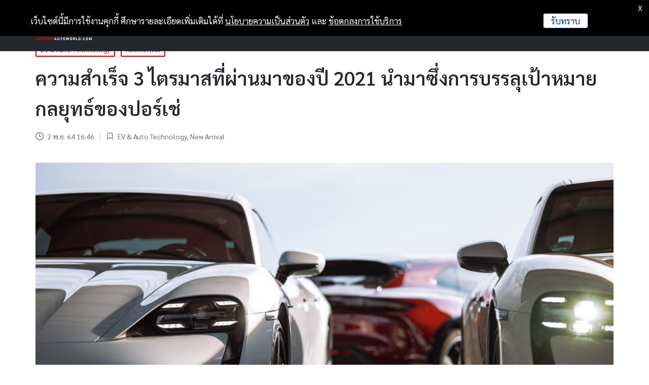

--- FILE ---
content_type: text/html; charset=UTF-8
request_url: https://www.aroundautoworld.com/2021/5448/
body_size: 17585
content:

<!DOCTYPE html>
<html lang="en-US" itemscope itemtype="http://schema.org/WebPage">
<head>
	<meta charset="UTF-8">
	<link rel="profile" href="https://gmpg.org/xfn/11">
	<title>ความสำเร็จ 3 ไตรมาสที่ผ่านมาของปี 2021 นำมาซึ่งการบรรลุเป้าหมายกลยุทธ์ของปอร์เช่ &#8211; ข่าวประชาสัมพันธ์ยานยนต์ &#8211; AROUNDAUTOWORLD.COM</title>
<meta name='robots' content='max-image-preview:large' />
<meta name="viewport" content="width=device-width, initial-scale=1"><link rel='dns-prefetch' href='//fonts.googleapis.com' />
<link rel='dns-prefetch' href='//s.w.org' />
<link rel="alternate" type="application/rss+xml" title="ข่าวประชาสัมพันธ์ยานยนต์ - AROUNDAUTOWORLD.COM &raquo; Feed" href="https://www.aroundautoworld.com/feed/" />
<link rel="alternate" type="application/rss+xml" title="ข่าวประชาสัมพันธ์ยานยนต์ - AROUNDAUTOWORLD.COM &raquo; Comments Feed" href="https://www.aroundautoworld.com/comments/feed/" />
		<script>
			window._wpemojiSettings = {"baseUrl":"https:\/\/s.w.org\/images\/core\/emoji\/13.0.1\/72x72\/","ext":".png","svgUrl":"https:\/\/s.w.org\/images\/core\/emoji\/13.0.1\/svg\/","svgExt":".svg","source":{"concatemoji":"https:\/\/www.aroundautoworld.com\/wp-includes\/js\/wp-emoji-release.min.js?ver=5.7.2"}};
			!function(e,a,t){var n,r,o,i=a.createElement("canvas"),p=i.getContext&&i.getContext("2d");function s(e,t){var a=String.fromCharCode;p.clearRect(0,0,i.width,i.height),p.fillText(a.apply(this,e),0,0);e=i.toDataURL();return p.clearRect(0,0,i.width,i.height),p.fillText(a.apply(this,t),0,0),e===i.toDataURL()}function c(e){var t=a.createElement("script");t.src=e,t.defer=t.type="text/javascript",a.getElementsByTagName("head")[0].appendChild(t)}for(o=Array("flag","emoji"),t.supports={everything:!0,everythingExceptFlag:!0},r=0;r<o.length;r++)t.supports[o[r]]=function(e){if(!p||!p.fillText)return!1;switch(p.textBaseline="top",p.font="600 32px Arial",e){case"flag":return s([127987,65039,8205,9895,65039],[127987,65039,8203,9895,65039])?!1:!s([55356,56826,55356,56819],[55356,56826,8203,55356,56819])&&!s([55356,57332,56128,56423,56128,56418,56128,56421,56128,56430,56128,56423,56128,56447],[55356,57332,8203,56128,56423,8203,56128,56418,8203,56128,56421,8203,56128,56430,8203,56128,56423,8203,56128,56447]);case"emoji":return!s([55357,56424,8205,55356,57212],[55357,56424,8203,55356,57212])}return!1}(o[r]),t.supports.everything=t.supports.everything&&t.supports[o[r]],"flag"!==o[r]&&(t.supports.everythingExceptFlag=t.supports.everythingExceptFlag&&t.supports[o[r]]);t.supports.everythingExceptFlag=t.supports.everythingExceptFlag&&!t.supports.flag,t.DOMReady=!1,t.readyCallback=function(){t.DOMReady=!0},t.supports.everything||(n=function(){t.readyCallback()},a.addEventListener?(a.addEventListener("DOMContentLoaded",n,!1),e.addEventListener("load",n,!1)):(e.attachEvent("onload",n),a.attachEvent("onreadystatechange",function(){"complete"===a.readyState&&t.readyCallback()})),(n=t.source||{}).concatemoji?c(n.concatemoji):n.wpemoji&&n.twemoji&&(c(n.twemoji),c(n.wpemoji)))}(window,document,window._wpemojiSettings);
		</script>
		<style>
img.wp-smiley,
img.emoji {
	display: inline !important;
	border: none !important;
	box-shadow: none !important;
	height: 1em !important;
	width: 1em !important;
	margin: 0 .07em !important;
	vertical-align: -0.1em !important;
	background: none !important;
	padding: 0 !important;
}
</style>
	<link rel='stylesheet' id='wp-block-library-css'  href='https://www.aroundautoworld.com/wp-includes/css/dist/block-library/style.min.css?ver=5.7.2' media='all' />
<link rel='stylesheet' id='wp-block-library-theme-css'  href='https://www.aroundautoworld.com/wp-includes/css/dist/block-library/theme.min.css?ver=5.7.2' media='all' />
<link rel='stylesheet' id='sinatra-styles-css'  href='https://www.aroundautoworld.com/wp-content/themes/sinatra/assets/css/style.min.css?ver=1.2.1' media='all' />
<!--[if IE]>
<link rel='stylesheet' id='sinatra-ie-css'  href='https://www.aroundautoworld.com/wp-content/themes/sinatra/assets/css/compatibility/ie.min.css?ver=1.2.1' media='all' />
<![endif]-->
<link rel='stylesheet' id='sinatra-google-fonts-css'  href='//fonts.googleapis.com/css?family=Sarabun%3A400%2C600%2C400i&#038;display=swap&#038;subsets=latin%2Cthai&#038;ver=1.2.1' media='' />
<link rel='stylesheet' id='sinatra-dynamic-styles-css'  href='https://www.aroundautoworld.com/wp-content/uploads/sinatra/dynamic-styles.css?ver=1735806969' media='all' />
<link rel='stylesheet' id='sinatra-elementor-css'  href='https://www.aroundautoworld.com/wp-content/themes/sinatra/assets/css/compatibility/elementor.min.css?ver=1.2.1' media='all' />
<link rel='stylesheet' id='ecs-styles-css'  href='https://www.aroundautoworld.com/wp-content/plugins/ele-custom-skin/assets/css/ecs-style.css?ver=3.1.0' media='all' />
<link rel='stylesheet' id='elementor-post-479-css'  href='https://www.aroundautoworld.com/wp-content/uploads/elementor/css/post-479.css?ver=1623403989' media='all' />
<link rel='stylesheet' id='elementor-post-518-css'  href='https://www.aroundautoworld.com/wp-content/uploads/elementor/css/post-518.css?ver=1639566062' media='all' />
<link rel='stylesheet' id='elementor-post-662-css'  href='https://www.aroundautoworld.com/wp-content/uploads/elementor/css/post-662.css?ver=1624277925' media='all' />
<link rel='stylesheet' id='elementor-post-830-css'  href='https://www.aroundautoworld.com/wp-content/uploads/elementor/css/post-830.css?ver=1639567719' media='all' />
<link rel='stylesheet' id='elementor-post-1032-css'  href='https://www.aroundautoworld.com/wp-content/uploads/elementor/css/post-1032.css?ver=1623953494' media='all' />
<link rel='stylesheet' id='elementor-post-1132-css'  href='https://www.aroundautoworld.com/wp-content/uploads/elementor/css/post-1132.css?ver=1639567714' media='all' />
<link rel='stylesheet' id='elementor-post-1158-css'  href='https://www.aroundautoworld.com/wp-content/uploads/elementor/css/post-1158.css?ver=1639567746' media='all' />
<link rel='stylesheet' id='elementor-post-1193-css'  href='https://www.aroundautoworld.com/wp-content/uploads/elementor/css/post-1193.css?ver=1661857526' media='all' />
<link rel='stylesheet' id='elementor-post-1267-css'  href='https://www.aroundautoworld.com/wp-content/uploads/elementor/css/post-1267.css?ver=1639568018' media='all' />
<script type="text/javascript">
            window._nslDOMReady = function (callback) {
                if ( document.readyState === "complete" || document.readyState === "interactive" ) {
                    callback();
                } else {
                    document.addEventListener( "DOMContentLoaded", callback );
                }
            };
            </script><!--n2css--><!--[if IE]>
<script src='https://www.aroundautoworld.com/wp-content/themes/sinatra/assets/js/vendors/flexibility.min.js?ver=1.2.1' id='sinatra-flexibility-js'></script>
<script id='sinatra-flexibility-js-after'>
flexibility(document.documentElement);
</script>
<![endif]-->
<script src='https://www.aroundautoworld.com/wp-includes/js/jquery/jquery.min.js?ver=3.5.1' id='jquery-core-js'></script>
<script src='https://www.aroundautoworld.com/wp-includes/js/jquery/jquery-migrate.min.js?ver=3.3.2' id='jquery-migrate-js'></script>
<script id='ecs_ajax_load-js-extra'>
var ecs_ajax_params = {"ajaxurl":"https:\/\/www.aroundautoworld.com\/wp-admin\/admin-ajax.php","posts":"{\"p\":5448,\"page\":0,\"year\":2021,\"error\":\"\",\"m\":\"\",\"post_parent\":\"\",\"subpost\":\"\",\"subpost_id\":\"\",\"attachment\":\"\",\"attachment_id\":0,\"name\":\"\",\"pagename\":\"\",\"page_id\":0,\"second\":\"\",\"minute\":\"\",\"hour\":\"\",\"day\":0,\"monthnum\":0,\"w\":0,\"category_name\":\"\",\"tag\":\"\",\"cat\":\"\",\"tag_id\":\"\",\"author\":\"\",\"author_name\":\"\",\"feed\":\"\",\"tb\":\"\",\"paged\":0,\"meta_key\":\"\",\"meta_value\":\"\",\"preview\":\"\",\"s\":\"\",\"sentence\":\"\",\"title\":\"\",\"fields\":\"\",\"menu_order\":\"\",\"embed\":\"\",\"category__in\":[],\"category__not_in\":[],\"category__and\":[],\"post__in\":[],\"post__not_in\":[],\"post_name__in\":[],\"tag__in\":[],\"tag__not_in\":[],\"tag__and\":[],\"tag_slug__in\":[],\"tag_slug__and\":[],\"post_parent__in\":[],\"post_parent__not_in\":[],\"author__in\":[],\"author__not_in\":[],\"ignore_sticky_posts\":false,\"suppress_filters\":false,\"cache_results\":true,\"update_post_term_cache\":true,\"lazy_load_term_meta\":true,\"update_post_meta_cache\":true,\"post_type\":\"\",\"posts_per_page\":10,\"nopaging\":false,\"comments_per_page\":\"50\",\"no_found_rows\":false,\"order\":\"DESC\"}"};
</script>
<script src='https://www.aroundautoworld.com/wp-content/plugins/ele-custom-skin/assets/js/ecs_ajax_pagination.js?ver=3.1.0' id='ecs_ajax_load-js'></script>
<script src='https://www.aroundautoworld.com/wp-content/plugins/ele-custom-skin/assets/js/ecs.js?ver=3.1.0' id='ecs-script-js'></script>
<link rel="https://api.w.org/" href="https://www.aroundautoworld.com/wp-json/" /><link rel="alternate" type="application/json" href="https://www.aroundautoworld.com/wp-json/wp/v2/posts/5448" /><link rel="EditURI" type="application/rsd+xml" title="RSD" href="https://www.aroundautoworld.com/xmlrpc.php?rsd" />
<link rel="wlwmanifest" type="application/wlwmanifest+xml" href="https://www.aroundautoworld.com/wp-includes/wlwmanifest.xml" /> 
<meta name="generator" content="WordPress 5.7.2" />
<link rel="canonical" href="https://www.aroundautoworld.com/2021/5448/" />
<link rel='shortlink' href='https://www.aroundautoworld.com/?p=5448' />
<link rel="alternate" type="application/json+oembed" href="https://www.aroundautoworld.com/wp-json/oembed/1.0/embed?url=https%3A%2F%2Fwww.aroundautoworld.com%2F2021%2F5448%2F" />
<link rel="alternate" type="text/xml+oembed" href="https://www.aroundautoworld.com/wp-json/oembed/1.0/embed?url=https%3A%2F%2Fwww.aroundautoworld.com%2F2021%2F5448%2F&#038;format=xml" />
<!-- Global site tag (gtag.js) - Google Analytics -->
<script async src="https://www.googletagmanager.com/gtag/js?id=G-7T3G98W43X"></script>
<script>
  window.dataLayer = window.dataLayer || [];
  function gtag(){dataLayer.push(arguments);}
  gtag('js', new Date());

  gtag('config', 'G-7T3G98W43X');
</script>
<meta name="theme-color" content="#c80000"><style>.recentcomments a{display:inline !important;padding:0 !important;margin:0 !important;}</style><style id="custom-background-css">
body.custom-background { background-color: #ffffff; }
</style>
	<link rel="icon" href="https://www.aroundautoworld.com/wp-content/uploads/2021/07/cropped-Logo-auto-512512-46-32x32.png" sizes="32x32" />
<link rel="icon" href="https://www.aroundautoworld.com/wp-content/uploads/2021/07/cropped-Logo-auto-512512-46-192x192.png" sizes="192x192" />
<link rel="apple-touch-icon" href="https://www.aroundautoworld.com/wp-content/uploads/2021/07/cropped-Logo-auto-512512-46-180x180.png" />
<meta name="msapplication-TileImage" content="https://www.aroundautoworld.com/wp-content/uploads/2021/07/cropped-Logo-auto-512512-46-270x270.png" />
<style type="text/css">div.nsl-container[data-align="left"] {
    text-align: left;
}

div.nsl-container[data-align="center"] {
    text-align: center;
}

div.nsl-container[data-align="right"] {
    text-align: right;
}


div.nsl-container div.nsl-container-buttons a[data-plugin="nsl"] {
    text-decoration: none;
    box-shadow: none;
    border: 0;
}

div.nsl-container .nsl-container-buttons {
    display: flex;
    padding: 5px 0;
}

div.nsl-container.nsl-container-block .nsl-container-buttons {
    display: inline-grid;
    grid-template-columns: minmax(145px, auto);
}

div.nsl-container-block-fullwidth .nsl-container-buttons {
    flex-flow: column;
    align-items: center;
}

div.nsl-container-block-fullwidth .nsl-container-buttons a,
div.nsl-container-block .nsl-container-buttons a {
    flex: 1 1 auto;
    display: block;
    margin: 5px 0;
    width: 100%;
}

div.nsl-container-inline {
    margin: -5px;
    text-align: left;
}

div.nsl-container-inline .nsl-container-buttons {
    justify-content: center;
    flex-wrap: wrap;
}

div.nsl-container-inline .nsl-container-buttons a {
    margin: 5px;
    display: inline-block;
}

div.nsl-container-grid .nsl-container-buttons {
    flex-flow: row;
    align-items: center;
    flex-wrap: wrap;
}

div.nsl-container-grid .nsl-container-buttons a {
    flex: 1 1 auto;
    display: block;
    margin: 5px;
    max-width: 280px;
    width: 100%;
}

@media only screen and (min-width: 650px) {
    div.nsl-container-grid .nsl-container-buttons a {
        width: auto;
    }
}

div.nsl-container .nsl-button {
    cursor: pointer;
    vertical-align: top;
    border-radius: 4px;
}

div.nsl-container .nsl-button-default {
    color: #fff;
    display: flex;
}

div.nsl-container .nsl-button-icon {
    display: inline-block;
}

div.nsl-container .nsl-button-svg-container {
    flex: 0 0 auto;
    padding: 8px;
    display: flex;
    align-items: center;
}

div.nsl-container svg {
    height: 24px;
    width: 24px;
    vertical-align: top;
}

div.nsl-container .nsl-button-default div.nsl-button-label-container {
    margin: 0 24px 0 12px;
    padding: 10px 0;
    font-family: Helvetica, Arial, sans-serif;
    font-size: 16px;
    line-height: 20px;
    letter-spacing: .25px;
    overflow: hidden;
    text-align: center;
    text-overflow: clip;
    white-space: nowrap;
    flex: 1 1 auto;
    -webkit-font-smoothing: antialiased;
    -moz-osx-font-smoothing: grayscale;
    text-transform: none;
    display: inline-block;
}

div.nsl-container .nsl-button-google[data-skin="dark"] .nsl-button-svg-container {
    margin: 1px;
    padding: 7px;
    border-radius: 3px;
    background: #fff;
}

div.nsl-container .nsl-button-google[data-skin="light"] {
    border-radius: 1px;
    box-shadow: 0 1px 5px 0 rgba(0, 0, 0, .25);
    color: RGBA(0, 0, 0, 0.54);
}

div.nsl-container .nsl-button-apple .nsl-button-svg-container {
    padding: 0 6px;
}

div.nsl-container .nsl-button-apple .nsl-button-svg-container svg {
    height: 40px;
    width: auto;
}

div.nsl-container .nsl-button-apple[data-skin="light"] {
    color: #000;
    box-shadow: 0 0 0 1px #000;
}

div.nsl-container .nsl-button-facebook[data-skin="white"] {
    color: #000;
    box-shadow: inset 0 0 0 1px #000;
}

div.nsl-container .nsl-button-facebook[data-skin="light"] {
    color: #1877F2;
    box-shadow: inset 0 0 0 1px #1877F2;
}

div.nsl-container .nsl-button-spotify[data-skin="white"] {
    color: #191414;
    box-shadow: inset 0 0 0 1px #191414;
}

div.nsl-container .nsl-button-apple div.nsl-button-label-container {
    font-size: 17px;
    font-family: -apple-system, BlinkMacSystemFont, "Segoe UI", Roboto, Helvetica, Arial, sans-serif, "Apple Color Emoji", "Segoe UI Emoji", "Segoe UI Symbol";
}

div.nsl-container .nsl-button-slack div.nsl-button-label-container {
    font-size: 17px;
    font-family: -apple-system, BlinkMacSystemFont, "Segoe UI", Roboto, Helvetica, Arial, sans-serif, "Apple Color Emoji", "Segoe UI Emoji", "Segoe UI Symbol";
}

div.nsl-container .nsl-button-slack[data-skin="light"] {
    color: #000000;
    box-shadow: inset 0 0 0 1px #DDDDDD;
}

div.nsl-container .nsl-button-tiktok[data-skin="light"] {
    color: #161823;
    box-shadow: 0 0 0 1px rgba(22, 24, 35, 0.12);
}


div.nsl-container .nsl-button-kakao {
    color: rgba(0, 0, 0, 0.85);
}

.nsl-clear {
    clear: both;
}

.nsl-container {
    clear: both;
}

.nsl-disabled-provider .nsl-button {
    filter: grayscale(1);
    opacity: 0.8;
}

/*Button align start*/

div.nsl-container-inline[data-align="left"] .nsl-container-buttons {
    justify-content: flex-start;
}

div.nsl-container-inline[data-align="center"] .nsl-container-buttons {
    justify-content: center;
}

div.nsl-container-inline[data-align="right"] .nsl-container-buttons {
    justify-content: flex-end;
}


div.nsl-container-grid[data-align="left"] .nsl-container-buttons {
    justify-content: flex-start;
}

div.nsl-container-grid[data-align="center"] .nsl-container-buttons {
    justify-content: center;
}

div.nsl-container-grid[data-align="right"] .nsl-container-buttons {
    justify-content: flex-end;
}

div.nsl-container-grid[data-align="space-around"] .nsl-container-buttons {
    justify-content: space-around;
}

div.nsl-container-grid[data-align="space-between"] .nsl-container-buttons {
    justify-content: space-between;
}

/* Button align end*/

/* Redirect */

#nsl-redirect-overlay {
    display: flex;
    flex-direction: column;
    justify-content: center;
    align-items: center;
    position: fixed;
    z-index: 1000000;
    left: 0;
    top: 0;
    width: 100%;
    height: 100%;
    backdrop-filter: blur(1px);
    background-color: RGBA(0, 0, 0, .32);;
}

#nsl-redirect-overlay-container {
    display: flex;
    flex-direction: column;
    justify-content: center;
    align-items: center;
    background-color: white;
    padding: 30px;
    border-radius: 10px;
}

#nsl-redirect-overlay-spinner {
    content: '';
    display: block;
    margin: 20px;
    border: 9px solid RGBA(0, 0, 0, .6);
    border-top: 9px solid #fff;
    border-radius: 50%;
    box-shadow: inset 0 0 0 1px RGBA(0, 0, 0, .6), 0 0 0 1px RGBA(0, 0, 0, .6);
    width: 40px;
    height: 40px;
    animation: nsl-loader-spin 2s linear infinite;
}

@keyframes nsl-loader-spin {
    0% {
        transform: rotate(0deg)
    }
    to {
        transform: rotate(360deg)
    }
}

#nsl-redirect-overlay-title {
    font-family: -apple-system, BlinkMacSystemFont, "Segoe UI", Roboto, Oxygen-Sans, Ubuntu, Cantarell, "Helvetica Neue", sans-serif;
    font-size: 18px;
    font-weight: bold;
    color: #3C434A;
}

#nsl-redirect-overlay-text {
    font-family: -apple-system, BlinkMacSystemFont, "Segoe UI", Roboto, Oxygen-Sans, Ubuntu, Cantarell, "Helvetica Neue", sans-serif;
    text-align: center;
    font-size: 14px;
    color: #3C434A;
}

/* Redirect END*/</style><style type="text/css">/* Notice fallback */
#nsl-notices-fallback {
    position: fixed;
    right: 10px;
    top: 10px;
    z-index: 10000;
}

.admin-bar #nsl-notices-fallback {
    top: 42px;
}

#nsl-notices-fallback > div {
    position: relative;
    background: #fff;
    border-left: 4px solid #fff;
    box-shadow: 0 1px 1px 0 rgba(0, 0, 0, .1);
    margin: 5px 15px 2px;
    padding: 1px 20px;
}

#nsl-notices-fallback > div.error {
    display: block;
    border-left-color: #dc3232;
}

#nsl-notices-fallback > div.updated {
    display: block;
    border-left-color: #46b450;
}

#nsl-notices-fallback p {
    margin: .5em 0;
    padding: 2px;
}

#nsl-notices-fallback > div:after {
    position: absolute;
    right: 5px;
    top: 5px;
    content: '\00d7';
    display: block;
    height: 16px;
    width: 16px;
    line-height: 16px;
    text-align: center;
    font-size: 20px;
    cursor: pointer;
}</style></head>

<body class="post-template-default single single-post postid-5448 single-format-standard custom-background wp-custom-logo wp-embed-responsive sinatra-topbar__separators-regular sinatra-layout__fw-contained sinatra-header-layout-1 sinatra-menu-animation-underline sinatra-header__separators-slanted si-single-title-in-content si-page-title-align-left sinatra-no-sidebar entry-media-hover-style-1 sinatra-copyright-layout-1 si-input-supported validate-comment-form si-menu-accessibility elementor-default elementor-kit-9">


<div id="page" class="hfeed site">
	<a class="skip-link screen-reader-text" href="#content">Skip to content</a>

	
	<header id="masthead" class="site-header" role="banner" itemtype="https://schema.org/WPHeader" itemscope="itemscope">
		<div id="sinatra-header" >
		<div id="sinatra-header-inner">
	
<div class="si-container si-header-container">

	
<div class="sinatra-logo si-header-element" itemtype="https://schema.org/Organization" itemscope="itemscope">
	<div class="logo-inner"><a href="https://www.aroundautoworld.com/" rel="home" class="" itemprop="url">
					<img src="https://www.aroundautoworld.com/wp-content/uploads/2021/07/logo-autoaround-800-x-500-px.png" alt="ข่าวประชาสัมพันธ์ยานยนต์ - AROUNDAUTOWORLD.COM" width="800" height="500" class="" itemprop="logo"/>
				</a></div></div><!-- END .sinatra-logo -->

<nav class="site-navigation main-navigation sinatra-primary-nav sinatra-nav si-header-element" role="navigation" itemtype="https://schema.org/SiteNavigationElement" itemscope="itemscope" aria-label="Site Navigation">
<ul id="sinatra-primary-nav" class="menu"><li id="menu-item-21" class="menu-item menu-item-type-taxonomy menu-item-object-category current-post-ancestor current-menu-parent current-post-parent menu-item-21"><a href="https://www.aroundautoworld.com/category/new-arrival/"><span>New Arrival</span></a></li>
<li id="menu-item-22" class="menu-item menu-item-type-taxonomy menu-item-object-category current-post-ancestor current-menu-parent current-post-parent menu-item-22"><a href="https://www.aroundautoworld.com/category/ev-auto-technology/"><span>EV &amp; Auto Technology</span></a></li>
<li id="menu-item-23" class="menu-item menu-item-type-taxonomy menu-item-object-category menu-item-23"><a href="https://www.aroundautoworld.com/category/automotive-news/"><span>Automotive News</span></a></li>
<li id="menu-item-891" class="menu-item menu-item-type-taxonomy menu-item-object-category menu-item-891"><a href="https://www.aroundautoworld.com/category/global-auto/"><span>Global Auto</span></a></li>
</ul></nav><!-- END .sinatra-nav -->
<div class="si-header-widgets si-header-element sinatra-widget-location-right"><div class="si-header-widget__search si-header-widget sinatra-all"><div class="si-widget-wrapper">
<div aria-haspopup="true">
	<a href="#" class="si-search">
		<svg class="si-icon" aria-label="Search" xmlns="http://www.w3.org/2000/svg" width="32" height="32" viewBox="0 0 32 32"><path d="M28.962 26.499l-4.938-4.938c1.602-2.002 2.669-4.671 2.669-7.474 0-6.673-5.339-12.012-12.012-12.012s-12.012 5.339-12.012 12.012c0 6.673 5.339 12.012 12.012 12.012 2.803 0 5.472-0.934 7.474-2.669l4.938 4.938c0.267 0.267 0.667 0.4 0.934 0.4s0.667-0.133 0.934-0.4c0.534-0.534 0.534-1.335 0-1.868zM5.339 14.087c0-5.205 4.137-9.342 9.342-9.342s9.342 4.137 9.342 9.342c0 2.536-1.068 4.938-2.669 6.54 0 0 0 0 0 0s0 0 0 0c-1.735 1.735-4.004 2.669-6.54 2.669-5.339 0.133-9.476-4.004-9.476-9.209z"></path></svg>	</a><!-- END .si-search -->

	<div class="si-search-simple si-search-container dropdown-item">
		<form role="search" aria-label="Site Search" method="get" class="si-search-form" action="https://www.aroundautoworld.com/">

			<label class="si-form-label">
				<span class="screen-reader-text">Search for:</span>
				<input type="search" class="si-input-search" placeholder="Search" value="" name="s" autocomplete="off">
			</label><!-- END .sinara-form-label -->

			
			<button type="submit" class="sinatra-animate-arrow right-arrow" aria-hidden="true" role="button" tabindex="-1">
				<svg xmlns="http://www.w3.org/2000/svg" xmlns:xlink="http://www.w3.org/1999/xlink" x="0px" y="0px" width="30px" height="18px" viewBox="0 0 30 18" enable-background="new 0 0 30 18" xml:space="preserve">
					
					<path class="arrow-handle" d="M2.511,9.007l7.185-7.221c0.407-0.409,0.407-1.071,0-1.48s-1.068-0.409-1.476,0L0.306,8.259 c-0.408,0.41-0.408,1.072,0,1.481l7.914,7.952c0.407,0.408,1.068,0.408,1.476,0s0.407-1.07,0-1.479L2.511,9.007z">
					</path>
					
					<path class="arrow-bar" fill-rule="evenodd" clip-rule="evenodd" d="M1,8h28.001c0.551,0,1,0.448,1,1c0,0.553-0.449,1-1,1H1c-0.553,0-1-0.447-1-1
					                            C0,8.448,0.447,8,1,8z">
					</path>
				</svg>
			</button>
		</form>
	</div><!-- END .si-search-simple -->
</div>
</div></div><!-- END .si-header-widget --></div><!-- END .si-header-widgets -->
	<span class="si-header-element si-mobile-nav">
				<button class="si-hamburger hamburger--spin si-hamburger-sinatra-primary-nav" aria-label="Menu" aria-controls="sinatra-primary-nav" type="button">

			
			<span class="hamburger-box">
				<span class="hamburger-inner"></span>
			</span>

		</button>
			</span>

</div><!-- END .si-container -->
	</div><!-- END #sinatra-header-inner -->
	</div><!-- END #sinatra-header -->
			</header><!-- #masthead .site-header -->

	
		<div id="main" class="site-main">

		
<div class="si-container">

	<div id="primary" class="content-area">

		
		<main id="content" class="site-content" role="main" itemscope itemtype="http://schema.org/Blog">

			

<article id="post-5448" class="sinatra-article post-5448 post type-post status-publish format-standard has-post-thumbnail hentry category-ev-auto-technology category-new-arrival tag-42 originalcode-auto originalcode-editor originalcode-loc language-th productcode-prg attribute-auto_image attribute-auto_image_th attribute-auto_th attribute-image_th" itemscope="" itemtype="https://schema.org/CreativeWork">

	
<div class="post-category">

	<span class="cat-links"><span class="screen-reader-text">Posted in</span><span><a href="https://www.aroundautoworld.com/category/ev-auto-technology/" rel="category tag">EV &amp; Auto Technology</a> <a href="https://www.aroundautoworld.com/category/new-arrival/" rel="category tag">New Arrival</a></span></span>
</div>

<header class="entry-header">

	
	<h1 class="entry-title" itemprop="headline">
		ความสำเร็จ 3 ไตรมาสที่ผ่านมาของปี 2021 นำมาซึ่งการบรรลุเป้าหมายกลยุทธ์ของปอร์เช่	</h1>

</header>
<div class="entry-meta"><div class="entry-meta-elements"><span class="posted-on"><svg class="si-icon" aria-hidden="true" xmlns="http://www.w3.org/2000/svg" viewBox="0 0 29.36 29.36"><path d="M14.68,0A14.68,14.68,0,1,0,29.36,14.68,14.64,14.64,0,0,0,14.68,0Zm0,26.69a12,12,0,1,1,12-12A12,12,0,0,1,14.68,26.69Zm5.87-10.54L16,13.88V6.67a1.25,1.25,0,0,0-1.33-1.33,1.26,1.26,0,0,0-1.34,1.33v8a1.28,1.28,0,0,0,.81,1.2l5.33,2.67c.14.13.27.13.54.13a1.28,1.28,0,0,0,1.2-.8,1.41,1.41,0,0,0-.67-1.73Z" /></svg>2 พ.ย. 64 16:46</span><span class="cat-links"><span class="screen-reader-text">Posted in</span><svg class="si-icon" aria-hidden="true" xmlns="http://www.w3.org/2000/svg" width="32" height="32" viewBox="0 0 32 32"><path d="M22.689 2.075h-13.346c-2.269 0-4.004 1.735-4.004 4.004v21.354c0 0.534 0.267 0.934 0.667 1.201s0.934 0.133 1.335-0.133l8.542-6.139 8.542 6.139c0.267 0.133 0.534 0.267 0.801 0.267s0.4 0 0.667-0.133c0.4-0.267 0.667-0.667 0.667-1.201v-21.354c0.133-2.269-1.602-4.004-3.87-4.004zM24.023 24.897l-7.207-5.205c-0.267-0.133-0.534-0.267-0.801-0.267s-0.534 0.133-0.801 0.267l-7.207 5.205v-18.818c0-0.801 0.534-1.335 1.335-1.335h13.346c0.801 0 1.335 0.534 1.335 1.335v18.818z"></path></svg><span><a href="https://www.aroundautoworld.com/category/ev-auto-technology/" rel="category tag">EV &amp; Auto Technology</a>, <a href="https://www.aroundautoworld.com/category/new-arrival/" rel="category tag">New Arrival</a></span></span></div></div><div class="post-thumb entry-media thumbnail"><img width="1199" height="800" src="https://www.aroundautoworld.com/wp-content/uploads/2021/11/54AE4E3E229A53A9766DE3B32429A87D.jpg" class="attachment-full size-full wp-post-image" alt="ความสำเร็จ 3 ไตรมาสที่ผ่านมาของปี 2021 นำมาซึ่งการบรรลุเป้าหมายกลยุทธ์ของปอร์เช่" loading="lazy" /></div>
<div class="entry-content si-entry" itemprop="text">
	<ul>
<li>ผลการดำเนินงานทั่วโลก แสดงให้เห็นถึงยอดจำหน่ายรถยนต์ปอร์เช่ที่ปรับตัวสูงขึ้น 13 เปอร์เซ็นต์ เมื่อเปรียบเทียบกับปีก่อนหน้า ด้วยแรงเสริมอันแข็งแกร่งทำให้มีคำสั่งซื้ออย่างต่อเนื่องจนถึงปลายปี</li>
<li>ปอร์เช่ เอเชีย แปซิฟิค (Porsche Asia-Pacific) คือภูมิภาคที่มีอัตราการเติบโตของยอดส่งมอบรถยนต์ใหม่สูงขึ้น กว่า 59 เปอร์เซ็นต์ โดย 53 เปอร์เซ็นต์เป็นอัตราการเติบโตยอดจำหน่ายรถสปอร์ตพลังงานไฟฟ้าและรถยนต์ไฮบริดที่เพิ่มขึ้นเป็นประวัติการณ์ถึง 53 เปอร์เซ็นต์ ซึ่งตอบรับกับเป้าหมายกลยุทธ์ของปอร์เช่ปี 2025</li>
</ul>
<p>บริษัทผู้ผลิตรถสปอร์ตสัญชาติเยอรมนี ทำลายสถิติยอดการส่งมอบรถยนต์ใหม่ทั่วโลก ในช่วง 3 ไตรมาสแรก ระหว่างเดือนมกราคมถึงเดือนกันยายน ปี 2021 ด้วยตัวเลข 217,198 คัน หรือคิดเป็นอัตราส่วนการเติบโตที่ปรับตัวสูงขึ้นถึง 13 เปอร์เซ็นต์ ยอดการส่งมอบรถยนต์ใหม่ดังกล่าวแสดงให้เห็นถึงความต้องการที่เพิ่มขึ้นในทุกภูมิภาค ซึ่งส่งผลให้ประเทศสหรัฐอเมริกาสามารถสร้างสถิติยอดการส่งมอบรถยนต์ใหม่ได้เพิ่มขึ้นในฐานะตลาดรถยนต์ปอร์เช่ที่มีอัตราการเติบโตที่แข็งแกร่ง</p>
<p>Detlev von Platen สมาชิกคณะกรรมการบริหาร ผู้กำกับดูแลส่วนงานขาย และการตลาด ของ Porsche AG กล่าวว่า &#8220;ความต้องการยนตรกรรมสปอร์ตของเราสูงขึ้นอย่างต่อเนื่องตลอดทั้ง 3 ไตรมาสที่ผ่านมา เรามีความยินดีเป็น อย่างยิ่งที่สามารถตอบสนองต่อความต้องการของลูกค้าได้ด้วยรถยนต์ปอร์เช่หลากหลายรุ่น ในระหว่างระยะเวลา 9 เดือนแรกของปี 2021 เรามียอดคำสั่งซื้อรถยนต์ล่วงหน้าเข้ามาอย่างต่อเนื่อง ทำให้เรามีความคาดหวังไปทิศทางที่ดี นอกจากนี้ยังมีส่วนสนับสนุนต่างๆ ที่ช่วยให้เรามุ่งหน้าไปสู่เป้าหมายของปีได้อย่างรวดเร็ว อย่างไรก็ตาม สถานการณ์การแพร่ระบาดของเชื้อไวรัสโคโรน่ายังคงไม่สิ้นสุด เรากำลังเผชิญกับปัญหาการขาดแคลนอุปกรณ์ semiconductors เหตุผลดังกล่าวทำให้เรายังต้องจับตามองกระบวนการพัฒนาต่างๆ ในปัจจุบันอย่างใกล้ชิด เพื่อให้มั่นใจว่าเราจะสามารถปรับตัวได้ทันที แม้จะอยู่ในสถานการณ์ที่ไม่แน่นอน&#8221;</p>
<p>ปอร์เช่ คาเยนน์ (Porsche Cayenne) ยังคงเป็นรถสปอร์ตอเนกประสงค์ที่ประสบความสำเร็จสูงสุดของแบรนด์ปอร์เช่ โดยมียอดการส่งมอบสูงถึง 62,451 คัน ตามติดด้วยปอร์เช่ มาคันน์ (Porsche Macan) มียอดการส่งมอบรวม 61,944 คัน หรือคิดเป็นอัตราการเติบโตที่เพิ่มขึ้น 12 เปอร์เซ็นต์</p>
<p>ด้านรถสปอร์ตพลังงานไฟฟ้า ปอร์เช่ ไทคานน์ (Porsche Taycan) สามารถรักษาระดับความนิยมเอาไว้ได้เช่นเดิม ด้วยยอดการส่งมอบสูงถึง 28,640 คัน หลังจากเปิดตัวอย่างยิ่งใหญ่ในตลาดโลกมาเป็นระยะเวลา 2 ปี โดยสามารถสร้างผลงานได้เทียบเท่ากับยนตรกรรมสปอร์ต ปอร์เช่ 911 (Porsche 911) ซึ่งมียอดการส่งมอบ 3 ไตรมาสแรกรวม 27,972 คัน หรือคิดเป็นอัตราส่วนการเติบโตเพิ่มขึ้น 10 เปอร์เซ็นต์ ในส่วนของปอร์เช่ 718 บ็อกซเตอร์ (Porsche 718 Boxster) และ 718 เคย์แมน (718 Cayman) ได้รับคำสั่งซื้อจากลูกค้ารวม 15,916 คัน คิดเป็นอัตราส่วนที่ปรับตัวเพิ่มขึ้น 1 เปอร์เซ็นต์ เมื่อเปรียบเทียบกับระยะเวลาเดียวกันของปีก่อนหน้า ปิดท้ายด้วยยอดการส่งมอบของปอร์เช่ พานาเมร่า (Porsche Panamera) ซึ่งมียอดการส่งมอบรวมกว่า 20,275 คัน คิดเป็นอัตราส่วนการเติบโตที่เพิ่มขึ้น 1 เปอร์เซ็นต์ ถือว่ายังคงใกล้เคียงกับยอดการส่งมอบของปีก่อนหน้า</p>
<p>ความต้องการปรับตัวสูงขึ้นในทุกภูมิภาค</p>
<p>ภูมิภาค เอเชีย-แปซิฟิค แอฟริกา และตะวันออกกลาง มียอดการส่งมอบรถยนต์ใหม่ จำนวน 97,841 คัน ซึ่งคิดเป็นอัตราการเติบโตเพิ่มขึ้นกว่า 12 เปอร์เซ็นต์ สำหรับประเทศที่อยู่ภายใต้การดูแลของปอร์เช่ เอเชีย แปซิฟิค (Porsche Asia-Pacific) มีอัตราการเติบโตเพิ่มขึ้นถึง 59 เปอร์เซ็นต์ เมื่อเปรียบเทียบกับช่วงเวลาเดียวกันของปีก่อนหน้า</p>
<p>รถสปอร์ตพลังงานไฟฟ้า และรถสปอร์ตขุมพลังไฮบริดของปอร์เช่ มียอดจำหน่ายเพิ่มขึ้น 53 เปอร์เซ็นต์ในทุกภูมิภาค ทั่วโลก นับเป็นสถิติสูงสุดเท่าที่เคยมีมา ยอดจำหน่ายที่เพิ่มสูงขึ้น ได้ตอบสนองต่อทิศทางการดำเนินงานตามแผนกลยุทธ์ Porsche&#8217;s global strategic ซึ่งมีเป้าหมายให้รถสปอร์ตไฟฟ้ามีตัวเลขสัดส่วน 50 เปอร์เซ็นต์ของยอดจำหน่ายรถยนต์ ปอร์เช่ทั้งหมดภายในปี 2025</p>
<p>ตลาดรถยนต์ปอร์เช่ที่เติบโตสูงสุดยังคงเป็นประเทศสหรัฐอเมริกา ที่มียอดจำหน่ายรถยนต์ปอร์เช่อยู่ที่ 51,615 คัน ตลอดระยะเวลา 9 เดือนแรกของปี 2021 คิดเป็นอัตราการเติบโตเพิ่มขึ้น 30 เปอร์เซ็นต์ เมื่อเปรียบเทียบกับช่วงเวลาเดียวกันของปีก่อนหน้า สถานะอันแข็งแกร่งในตลาดอเมริกาเหนือนั้น สะท้อนให้เห็นภาพในทิศทางเดียวกันกับผลสำรวจความพึงพอใจล่าสุดของสถาบัน J.D. Power APEAL study โดยลูกค้ายังคงให้การยอมรับว่าปอร์เช่ เป็นแบรนด์รถยนต์ระดับพรีเมียมที่สร้างความประทับใจสูงสุดในการขับขี่</p>
<p>ในทวีปอเมริกา ปอร์เช่มียอดการส่งมอบรถยนต์ใหม่รวม 63,025 คัน คิดเป็นอัตราการเติบโตเพิ่มขึ้น 29 เปอร์เซ็นต์ เมื่อเปรียบเทียบกับ 3 ไตรมาสแรกของปีก่อนหน้า สำหรับตลาดรถยนต์ปอร์เช่ที่มีขนาดใหญ่ที่สุดยังคงเป็นประเทศจีนเช่นเคย ด้วยยอดจำหน่ายรถยนต์ใหม่รวมกว่า 69,789 คัน หรือคิดเป็นอัตราส่วนที่เพิ่มขึ้น 11 เปอร์เซ็นต์ ถัดมาที่ทวีปยุโรป ยนตรกรรมสปอร์ตปอร์เช่ ยังคงสามารถสร้างความประทับใจ และได้รับความนิยมจากกลุ่มลูกค้าอย่างต่อเนื่อง พิสูจน์ได้จากยอดการส่งมอบรถยนต์ใหม่รวม 56,332 คัน หรือคิดเป็นอัตราส่วนที่เพิ่มขึ้น 2 เปอร์เซ็นต์ เมื่อเปรียบเทียบกับปีก่อนหน้า สำหรับในประเทศเยอรมนี ความต้องการรถยนต์ปอร์เช่ปรับตัวเพิ่มขึ้นกว่า 9 เปอร์เซ็นต์ รวมถึงในระหว่างเดือนมกราคมถึงเดือนกันยายน ปี 2021 มียอดส่งมอบรถยนต์ใหม่รวม 19,099 คัน</p>
<p>*ปอร์เช่ เอเชีย แปซิฟิค (Porsche Asia-Pacifi) รับบทบาทในการประสานงานครอบคลุม 13 ประเทศในภูมิภาค ประกอบด้วย: บรูไน, กัมพูชา, เฟรนช์ พอลินีเซีย, อินโดนีเซีย, มาเลเซีย, มองโกเลีย, นิว คาลิโดเนีย, นิวซีแลนด์, ฟิลิปปินส์, สิงคโปร์, ศรีลังกา, ไทย และเวียดนาม</p>
<p>เกี่ยวกับ AAS Auto Service</p>
<p>ปอร์เช่ ประเทศไทย โดย บริษัท เอเอเอส ออโต้ เซอร์วิส จำกัด ผู้นำเข้าและตัวแทนจำหน่ายรถยนต์ปอร์เช่อย่างเป็นทางการ ได้สร้างความเชื่อมั่นในด้านการดูแลหลังการขายให้กับลูกค้าปอร์เช่ทุกท่าน ด้วยทีมวิศวกรที่ผ่านการ ทดสอบระดับเหรียญ ทอง (ZPT3 Gold Theory Test &amp; Recertification) ถึง 12 คน ซึ่งถือว่ามี จำนวนมากที่สุดของศูนย์รถยนต์ปอร์เช่ ในภูมิภาคเอเชียแปซิฟิคทั้งหมด 13 ประเทศ สะท้อนให้เห็นถึง ความสำคัญ ในเรื่องการให้บริการหลังการขาย โดย เอเอเอส ทุ่มงบการอบรมวิศวกร ของเราให้มีคุณภาพสูงสุด ตามนโยบาย หลักของบริษัทที่ว่า &#8220;เอเอเอส ดูแลทั้งรถและคุณ AAS Looking after YOU and your CAR&#8221; เพื่อให้ท่านมั่นใจได้ว่า &#8220;AAS The Name you can Trust&#8221; ซึ่งพิสูจน์ให้ท่านได้เห็นแล้วตลอดระยะเวลาดำเนินงานมากกว่า 30 ปี</p>
<p>สอบถามข้อมูลเพิ่มเติมได้ที่</p>
<ul>
<li>AAS Auto Service Co., Ltd. โทร. 02-522-6655 ext. 101-103 หรือ https://dealer.porsche.com/thailand</li>
<li>Porsche Centre Bangkok โทร. 02-522-6655</li>
<li>Porsche Centre Pattanakarn โทร. 02-369-1111</li>
<li>Porsche City Showroom Siam Paragon ชั้น 2 โทร. 02-610-9911</li>
<li>Porsche Studio Bangkok ICONSIAM ชั้น 1 โทร. 02-288-0911</li>
</ul>
<p>ที่มา:  ปอร์เช่ ประเทศไทย</p>
</div>




<div class="entry-footer">

	<span class="screen-reader-text">Tags: </span><div class="post-tags"><span class="cat-links"><a href="https://www.aroundautoworld.com/tag/%e0%b8%9b%e0%b8%ad%e0%b8%a3%e0%b9%8c%e0%b9%80%e0%b8%8a%e0%b9%88-%e0%b8%9b%e0%b8%a3%e0%b8%b0%e0%b9%80%e0%b8%97%e0%b8%a8%e0%b9%84%e0%b8%97%e0%b8%a2/" rel="tag">ปอร์เช่ ประเทศไทย</a></span></div>
</div>


</article><!-- #post-5448 -->


		</main><!-- #content .site-content -->

		
	</div><!-- #primary .content-area -->

	
</div><!-- END .si-container -->

		
	</div><!-- #main .site-main -->
	
	
			<footer id="colophon" class="site-footer" role="contentinfo" itemtype="http://schema.org/WPFooter" itemscope="itemscope">

			
<div id="sinatra-footer" >
	<div class="si-container">
		<div class="si-flex-row" id="sinatra-footer-widgets">

							<div class="sinatra-footer-column col-xs-12 col-sm-6 stretch-xs col-md-4 center-text">
					<div id="text-7" class="si-footer-widget si-widget si-entry widget widget_text">			<div class="textwidget"><p>ติดต่อโฆษณา 02-253-5000​ ต่อ 223</p>
</div>
		</div>				</div>
								<div class="sinatra-footer-column col-xs-12 col-sm-6 stretch-xs col-md-4 center-text">
					<div id="text-6" class="si-footer-widget si-widget si-entry widget widget_text">			<div class="textwidget"><p><a href="https://www.infoquest.co.th/company/privacy-statement">นโยบายคุ้มครองข้อมูลส่วนบุคคล​</a></p>
</div>
		</div>				</div>
								<div class="sinatra-footer-column col-xs-12 col-sm-6 stretch-xs col-md-4 center-text">
					<div id="text-8" class="si-footer-widget si-widget si-entry widget widget_text">			<div class="textwidget"><p><a href="https://aroundautoworld.com/terms/">ข้อตกลงการใช้บริการ</a></p>
</div>
		</div>				</div>
				
		</div><!-- END .si-flex-row -->
	</div><!-- END .si-container -->
</div><!-- END #sinatra-footer -->

<div id="sinatra-copyright" class="contained-separator">
	<div class="si-container">
		<div class="si-flex-row">

			<div class="col-xs-12 center-xs col-md flex-basis-auto start-md"><div class="si-copyright-widget__text si-copyright-widget sinatra-all"><span>Copyright © 2025 <a href="https://www.dataxet.co">Dataxet Limited</a>. All Rights Reserved.</span></div><!-- END .si-copyright-widget --></div>
			<div class="col-xs-12 center-xs col-md flex-basis-auto end-md"></div>

		</div><!-- END .si-flex-row -->
	</div>
</div><!-- END #sinatra-copyright -->

		</footer><!-- #colophon .site-footer -->
	
	
</div><!-- END #page -->

<a href="#" id="si-scroll-top" class="si-smooth-scroll" title="Scroll to Top" >
	<span class="si-scroll-icon" aria-hidden="true">
		<svg class="si-icon top-icon" xmlns="http://www.w3.org/2000/svg" width="32" height="32" viewBox="0 0 32 32"><path d="M24.958 18.491l-8.008-8.008c-0.534-0.534-1.335-0.534-1.868 0l-8.008 8.008c-0.534 0.534-0.534 1.335 0 1.868s1.335 0.534 1.868 0l7.074-7.074 7.074 7.074c0.267 0.267 0.667 0.4 0.934 0.4s0.667-0.133 0.934-0.4c0.534-0.534 0.534-1.335 0-1.868z"></path></svg>		<svg class="si-icon" xmlns="http://www.w3.org/2000/svg" width="32" height="32" viewBox="0 0 32 32"><path d="M24.958 18.491l-8.008-8.008c-0.534-0.534-1.335-0.534-1.868 0l-8.008 8.008c-0.534 0.534-0.534 1.335 0 1.868s1.335 0.534 1.868 0l7.074-7.074 7.074 7.074c0.267 0.267 0.667 0.4 0.934 0.4s0.667-0.133 0.934-0.4c0.534-0.534 0.534-1.335 0-1.868z"></path></svg>	</span>
	<span class="screen-reader-text">Scroll to Top</span>
</a><!-- END #sinatra-scroll-to-top -->
<style>
  .dialog-popup-modal {
    position: fixed;
    height: 15%;
    width: 100%;
    top: 0;	  
    bottom: 0;
    left: 0;
    background-color: transparent;
    z-index: 9999;
    -webkit-user-select: none;
    -moz-user-select: none;
    -ms-user-select: none;
    user-select: none;
  }
  .dialog-popup-modal .dialog-content {
      width: auto;
      overflow: visible;
      max-width: 100%;
      max-height: 100%;
      border-radius: 0;
      -webkit-box-shadow: none;
      box-shadow: none;
      pointer-events: all;
      animation-duration: 0.8s;
      background-color: #000000;
      margin: auto;
      position: absolute;
  }

  .dialog-popup-modal .dialog-message {
    font-size: 12px;
    line-height: 1.5;
    -webkit-box-sizing: border-box;
    box-sizing: border-box;
    width: 100vw;
    height: auto;
    min-height: 50px;
    max-width: 100vw;
    max-height: 100vh;
    padding: 0;
    overflow: auto;
    display: -webkit-box;
    display: -ms-flexbox;
    display: flex;
    justify-content: center;
  }

  .dialog-popup-modal .elementor-section {
    position: relative;
    margin: 30px 30px 10px 10px;
    max-width: 1140px;
    width: 100%;
  }

  .dialog-popup-modal .elementor-section .elementor-container {
    display: -webkit-box;
    display: -ms-flexbox;
    display: flex;
    margin-right: auto;
    margin-left: auto;
    position: relative;
  }

  .dialog-popup-modal .elementor-column {
    position: relative;
    display: -webkit-box;
    display: -ms-flexbox;
    display: flex;
  }
  @media (max-width: 767px){
	.dialog-popup-modal {
		height: 25%;
	}
    .dialog-popup-modal .elementor-section .elementor-container {
      display: block;
    }    
      
    .dialog-popup-modal .elementor-column.elementor-col-80,.dialog-popup-modal .elementor-column.elementor-col-20 {
      width: 100% !important;
    }

    .dialog-popup-modal .elementor-align-right {
      text-align: left !important;
    }
  }

  .dialog-popup-modal .elementor-column.elementor-col-80 {
    width: 80%;
  }
  .dialog-popup-modal .elementor-column.elementor-col-20 {
    width: 20%;
  }

  .dialog-popup-modal .elementor-widget-wrap>.elementor-element {
    width: 100%;
  }
  .dialog-popup-modal .elementor-align-right {
    text-align: right;
    padding-right: 40px;
  }
  .dialog-popup-modal .elementor-widget-text-editor p, .dialog-popup-modal .elementor-widget-text-editor a {
    color: #FFFFFF;
    font-family: inherit;
    font-size: 17px;
    font-weight: 400;
    line-height: 1.4em;
	padding-bottom: 8px;
  }

  .dialog-popup-modal .elementor-widget-text-editor a {
    text-decoration: underline;
  }
  .dialog-popup-modal .elementor-widget-text-editor a:hover {
    color: #78a5ff;
  }

  .dialog-popup-modal .elementor-button {
    font-family: inherit;
    font-size: 17px;
    font-weight: 500;
    text-transform: capitalize;
    font-style: normal;
    text-decoration: none;
    line-height: 1.4em;
    fill: #002F6D;
    color: #002F6D;
    background-color: #FFFFFF;
    border-style: solid;
    border-width: 1px 1px 1px 1px;
    border-radius: 5px 5px 5px 5px;
    padding: 3px 15px 3px 15px;
  }

  .dialog-popup-modal .elementor-button:hover {
      color: #FFFFFF;
      background-color: #002F6DE0;
      border-color: #FFFFFF;
	  line-height: 1.4em;
  }

  .dialog-popup-modal .dialog-close-button {
    cursor: pointer;
    position: absolute;
    margin-top: 0;
    right: 1%;
    font-size: 15px;
    line-height: 1;
    opacity: 1;
    z-index: 9999;
    pointer-events: all;
    display: block;
    top: 11.6%;
    color: #ffffff;
  }
</style>
<div class="dialog-popup-modal" style="display: flex;">
    <div class="dialog-content animated">
      <div class="dialog-message">
        <section class="elementor-section">
          <div class="elementor-container">
            <div class="elementor-column elementor-col-80">
              <div class="elementor-widget-wrap elementor-element-populated">
                <div class="elementor-element elementor-widget elementor-widget-text-editor">
                  <div class="elementor-widget-container">
                    <div class="elementor-text-editor elementor-clearfix"><p>เว็บไซต์นี้มีการใช้งานคุกกี้ ศึกษารายละเอียดเพิ่มเติมได้ที่ <a href="https://www.infoquest.co.th/company/privacy-statement">นโยบายความเป็นส่วนตัว</a> และ <a href="https://aroundautoworld.com/terms/">ข้อตกลงการใช้บริการ</a></p></div>
                  </div>
                </div>
              </div>
            </div>
            <div class="elementor-column elementor-col-20">
              <div class="elementor-element elementor-align-right" style="width: 100%;">
                <a class="elementor-button" role="button">รับทราบ</a>
              </div>
            </div>
          </div>
        </section>
      </div>
      <div class="dialog-close-button">X</div>
  </div>
</div>
<script>

if (document.cookie.indexOf("cookie_consent") >= 0){
  jQuery('.dialog-popup-modal').hide();

}else{
  jQuery('.dialog-close-button').click(function () {
    jQuery('.dialog-popup-modal').hide();
    return false;
  });

  jQuery('.elementor-button').click(function () {
    setCookie("cookie_consent", "accepted", 365);
    jQuery('.dialog-popup-modal').hide();
    return false;
  });

}

function setCookie(cname, cvalue, exdays) {
  const d = new Date();
  d.setTime(d.getTime() + (exdays * 24 * 60 * 60 * 1000));
  let expires = "expires="+d.toUTCString();
  document.cookie = cname + "=" + cvalue + ";" + expires + ";path=/";
}
</script>      
    <script id='sinatra-js-js-extra'>
var sinatra_vars = {"ajaxurl":"https:\/\/www.aroundautoworld.com\/wp-admin\/admin-ajax.php","nonce":"eabb194fd8","responsive-breakpoint":"960","sticky-header":{"enabled":true,"hide_on":[""]},"strings":{"comments_toggle_show":"Leave a Comment","comments_toggle_hide":"Hide Comments"}};
</script>
<script src='https://www.aroundautoworld.com/wp-content/themes/sinatra/assets/js/sinatra.min.js?ver=1.2.1' id='sinatra-js-js'></script>
<script src='https://www.aroundautoworld.com/wp-includes/js/wp-embed.min.js?ver=5.7.2' id='wp-embed-js'></script>
	<script>
	!function(){var e=-1<navigator.userAgent.toLowerCase().indexOf("webkit"),t=-1<navigator.userAgent.toLowerCase().indexOf("opera"),n=-1<navigator.userAgent.toLowerCase().indexOf("msie");(e||t||n)&&document.getElementById&&window.addEventListener&&window.addEventListener("hashchange",function(){var e,t=location.hash.substring(1);/^[A-z0-9_-]+$/.test(t)&&(e=document.getElementById(t))&&(/^(?:a|select|input|button|textarea)$/i.test(e.tagName)||(e.tabIndex=-1),e.focus())},!1)}();
	</script>
	<script type="text/javascript">(function (undefined) {let scriptOptions={"_localizedStrings":{"redirect_overlay_title":"Hold On","redirect_overlay_text":"You are being redirected to another page,<br>it may take a few seconds.","webview_notification_text":"The selected provider doesn't support embedded browsers!"},"_targetWindow":"prefer-popup","_redirectOverlay":"overlay-with-spinner-and-message","_unsupportedWebviewBehavior":""};
/**
 * Used when Cross-Origin-Opener-Policy blocked the access to the opener. We can't have a reference of the opened windows, so we should attempt to refresh only the windows that has opened popups.
 */
window._nslHasOpenedPopup = false;
window._nslWebViewNoticeElement = null;

window.NSLPopup = function (url, title, w, h) {
    const userAgent = navigator.userAgent,
        mobile = function () {
            return /\b(iPhone|iP[ao]d)/.test(userAgent) ||
                /\b(iP[ao]d)/.test(userAgent) ||
                /Android/i.test(userAgent) ||
                /Mobile/i.test(userAgent);
        },
        screenX = window.screenX !== undefined ? window.screenX : window.screenLeft,
        screenY = window.screenY !== undefined ? window.screenY : window.screenTop,
        outerWidth = window.outerWidth !== undefined ? window.outerWidth : document.documentElement.clientWidth,
        outerHeight = window.outerHeight !== undefined ? window.outerHeight : document.documentElement.clientHeight - 22,
        targetWidth = mobile() ? null : w,
        targetHeight = mobile() ? null : h,
        left = parseInt(screenX + (outerWidth - targetWidth) / 2, 10),
        right = parseInt(screenY + (outerHeight - targetHeight) / 2.5, 10),
        features = [];
    if (targetWidth !== null) {
        features.push('width=' + targetWidth);
    }
    if (targetHeight !== null) {
        features.push('height=' + targetHeight);
    }
    features.push('left=' + left);
    features.push('top=' + right);
    features.push('scrollbars=1');

    const newWindow = window.open(url, title, features.join(','));

    if (window.focus) {
        newWindow.focus();
    }

    window._nslHasOpenedPopup = true;

    return newWindow;
};

let isWebView = null;

function checkWebView() {
    if (isWebView === null) {
        function _detectOS(ua) {
            if (/Android/.test(ua)) {
                return "Android";
            } else if (/iPhone|iPad|iPod/.test(ua)) {
                return "iOS";
            } else if (/Windows/.test(ua)) {
                return "Windows";
            } else if (/Mac OS X/.test(ua)) {
                return "Mac";
            } else if (/CrOS/.test(ua)) {
                return "Chrome OS";
            } else if (/Firefox/.test(ua)) {
                return "Firefox OS";
            }
            return "";
        }

        function _detectBrowser(ua) {
            let android = /Android/.test(ua);

            if (/Opera Mini/.test(ua) || / OPR/.test(ua) || / OPT/.test(ua)) {
                return "Opera";
            } else if (/CriOS/.test(ua)) {
                return "Chrome for iOS";
            } else if (/Edge/.test(ua)) {
                return "Edge";
            } else if (android && /Silk\//.test(ua)) {
                return "Silk";
            } else if (/Chrome/.test(ua)) {
                return "Chrome";
            } else if (/Firefox/.test(ua)) {
                return "Firefox";
            } else if (android) {
                return "AOSP";
            } else if (/MSIE|Trident/.test(ua)) {
                return "IE";
            } else if (/Safari\//.test(ua)) {
                return "Safari";
            } else if (/AppleWebKit/.test(ua)) {
                return "WebKit";
            }
            return "";
        }

        function _detectBrowserVersion(ua, browser) {
            if (browser === "Opera") {
                return /Opera Mini/.test(ua) ? _getVersion(ua, "Opera Mini/") :
                    / OPR/.test(ua) ? _getVersion(ua, " OPR/") :
                        _getVersion(ua, " OPT/");
            } else if (browser === "Chrome for iOS") {
                return _getVersion(ua, "CriOS/");
            } else if (browser === "Edge") {
                return _getVersion(ua, "Edge/");
            } else if (browser === "Chrome") {
                return _getVersion(ua, "Chrome/");
            } else if (browser === "Firefox") {
                return _getVersion(ua, "Firefox/");
            } else if (browser === "Silk") {
                return _getVersion(ua, "Silk/");
            } else if (browser === "AOSP") {
                return _getVersion(ua, "Version/");
            } else if (browser === "IE") {
                return /IEMobile/.test(ua) ? _getVersion(ua, "IEMobile/") :
                    /MSIE/.test(ua) ? _getVersion(ua, "MSIE ")
                        :
                        _getVersion(ua, "rv:");
            } else if (browser === "Safari") {
                return _getVersion(ua, "Version/");
            } else if (browser === "WebKit") {
                return _getVersion(ua, "WebKit/");
            }
            return "0.0.0";
        }

        function _getVersion(ua, token) {
            try {
                return _normalizeSemverString(ua.split(token)[1].trim().split(/[^\w\.]/)[0]);
            } catch (o_O) {
            }
            return "0.0.0";
        }

        function _normalizeSemverString(version) {
            const ary = version.split(/[\._]/);
            return (parseInt(ary[0], 10) || 0) + "." +
                (parseInt(ary[1], 10) || 0) + "." +
                (parseInt(ary[2], 10) || 0);
        }

        function _isWebView(ua, os, browser, version, options) {
            switch (os + browser) {
                case "iOSSafari":
                    return false;
                case "iOSWebKit":
                    return _isWebView_iOS(options);
                case "AndroidAOSP":
                    return false;
                case "AndroidChrome":
                    return parseFloat(version) >= 42 ? /; wv/.test(ua) : /\d{2}\.0\.0/.test(version) ? true : _isWebView_Android(options);
            }
            return false;
        }

        function _isWebView_iOS(options) {
            const document = (window["document"] || {});

            if ("WEB_VIEW" in options) {
                return options["WEB_VIEW"];
            }
            return !("fullscreenEnabled" in document || "webkitFullscreenEnabled" in document || false);
        }

        function _isWebView_Android(options) {
            if ("WEB_VIEW" in options) {
                return options["WEB_VIEW"];
            }
            return !("requestFileSystem" in window || "webkitRequestFileSystem" in window || false);
        }

        const options = {},
            nav = window.navigator || {},
            ua = nav.userAgent || "",
            os = _detectOS(ua),
            browser = _detectBrowser(ua),
            browserVersion = _detectBrowserVersion(ua, browser);

        isWebView = _isWebView(ua, os, browser, browserVersion, options);
    }

    return isWebView;
}

function isAllowedWebViewForUserAgent(provider) {
    const facebookAllowedWebViews = [
        'Instagram',
        'FBAV',
        'FBAN'
    ];
    let whitelist = [];

    if (provider && provider === 'facebook') {
        whitelist = facebookAllowedWebViews;
    }

    const nav = window.navigator || {},
        ua = nav.userAgent || "";

    if (whitelist.length && ua.match(new RegExp(whitelist.join('|')))) {
        return true;
    }

    return false;
}

function disableButtonInWebView(providerButtonElement) {
    if (providerButtonElement) {
        providerButtonElement.classList.add('nsl-disabled-provider');
        providerButtonElement.setAttribute('href', '#');

        providerButtonElement.addEventListener('pointerdown', (e) => {
            if (!window._nslWebViewNoticeElement) {
                window._nslWebViewNoticeElement = document.createElement('div');
                window._nslWebViewNoticeElement.id = "nsl-notices-fallback";
                window._nslWebViewNoticeElement.addEventListener('pointerdown', function (e) {
                    this.parentNode.removeChild(this);
                    window._nslWebViewNoticeElement = null;
                });
                const webviewNoticeHTML = '<div class="error"><p>' + scriptOptions._localizedStrings.webview_notification_text + '</p></div>';

                window._nslWebViewNoticeElement.insertAdjacentHTML("afterbegin", webviewNoticeHTML);
                document.body.appendChild(window._nslWebViewNoticeElement);
            }
        });
    }

}

window._nslDOMReady(function () {

    window.nslRedirect = function (url) {
        if (scriptOptions._redirectOverlay) {
            const overlay = document.createElement('div');
            overlay.id = "nsl-redirect-overlay";
            let overlayHTML = '';
            const overlayContainer = "<div id='nsl-redirect-overlay-container'>",
                overlayContainerClose = "</div>",
                overlaySpinner = "<div id='nsl-redirect-overlay-spinner'></div>",
                overlayTitle = "<p id='nsl-redirect-overlay-title'>" + scriptOptions._localizedStrings.redirect_overlay_title + "</p>",
                overlayText = "<p id='nsl-redirect-overlay-text'>" + scriptOptions._localizedStrings.redirect_overlay_text + "</p>";

            switch (scriptOptions._redirectOverlay) {
                case "overlay-only":
                    break;
                case "overlay-with-spinner":
                    overlayHTML = overlayContainer + overlaySpinner + overlayContainerClose;
                    break;
                default:
                    overlayHTML = overlayContainer + overlaySpinner + overlayTitle + overlayText + overlayContainerClose;
                    break;
            }

            overlay.insertAdjacentHTML("afterbegin", overlayHTML);
            document.body.appendChild(overlay);
        }

        window.location = url;
    };

    let targetWindow = scriptOptions._targetWindow || 'prefer-popup',
        lastPopup = false;


    const buttonLinks = document.querySelectorAll(' a[data-plugin="nsl"][data-action="connect"], a[data-plugin="nsl"][data-action="link"]');
    buttonLinks.forEach(function (buttonLink) {
        buttonLink.addEventListener('click', function (e) {
            if (lastPopup && !lastPopup.closed) {
                e.preventDefault();
                lastPopup.focus();
            } else {

                let href = this.href,
                    success = false;
                if (href.indexOf('?') !== -1) {
                    href += '&';
                } else {
                    href += '?';
                }

                const redirectTo = this.dataset.redirect;
                if (redirectTo === 'current') {
                    href += 'redirect=' + encodeURIComponent(window.location.href) + '&';
                } else if (redirectTo && redirectTo !== '') {
                    href += 'redirect=' + encodeURIComponent(redirectTo) + '&';
                }

                if (targetWindow !== 'prefer-same-window' && checkWebView()) {
                    targetWindow = 'prefer-same-window';
                }

                if (targetWindow === 'prefer-popup') {
                    lastPopup = NSLPopup(href + 'display=popup', 'nsl-social-connect', this.dataset.popupwidth, this.dataset.popupheight);
                    if (lastPopup) {
                        success = true;
                        e.preventDefault();
                    }
                } else if (targetWindow === 'prefer-new-tab') {
                    const newTab = window.open(href + 'display=popup', '_blank');
                    if (newTab) {
                        if (window.focus) {
                            newTab.focus();
                        }
                        success = true;
                        window._nslHasOpenedPopup = true;
                        e.preventDefault();
                    }
                }

                if (!success) {
                    window.location = href;
                    e.preventDefault();
                }
            }
        });
    });

    let buttonCountChanged = false;

    const googleLoginButtons = document.querySelectorAll(' a[data-plugin="nsl"][data-provider="google"]');
    if (googleLoginButtons.length && checkWebView()) {
        googleLoginButtons.forEach(function (googleLoginButton) {
            if (scriptOptions._unsupportedWebviewBehavior === 'disable-button') {
                disableButtonInWebView(googleLoginButton);
            } else {
                googleLoginButton.remove();
                buttonCountChanged = true;
            }
        });
    }

    const facebookLoginButtons = document.querySelectorAll(' a[data-plugin="nsl"][data-provider="facebook"]');
    if (facebookLoginButtons.length && checkWebView() && /Android/.test(window.navigator.userAgent) && !isAllowedWebViewForUserAgent('facebook')) {
        facebookLoginButtons.forEach(function (facebookLoginButton) {
            if (scriptOptions._unsupportedWebviewBehavior === 'disable-button') {
                disableButtonInWebView(facebookLoginButton);
            } else {
                facebookLoginButton.remove();
                buttonCountChanged = true;
            }
        });
    }

    const separators = document.querySelectorAll('div.nsl-separator');
    if (buttonCountChanged && separators.length) {
        separators.forEach(function (separator) {
            const separatorParentNode = separator.parentNode;
            if (separatorParentNode) {
                const separatorButtonContainer = separatorParentNode.querySelector('div.nsl-container-buttons');
                if (separatorButtonContainer && !separatorButtonContainer.hasChildNodes()) {
                    separator.remove();
                }
            }
        })
    }
});

/**
 * Cross-Origin-Opener-Policy blocked the access to the opener
 */
if (typeof BroadcastChannel === "function") {
    const _nslLoginBroadCastChannel = new BroadcastChannel('nsl_login_broadcast_channel');
    _nslLoginBroadCastChannel.onmessage = (event) => {
        if (window?._nslHasOpenedPopup && event.data?.action === 'redirect') {
            window._nslHasOpenedPopup = false;

            const url = event.data?.href;
            _nslLoginBroadCastChannel.close();
            if (typeof window.nslRedirect === 'function') {
                window.nslRedirect(url);
            } else {
                window.opener.location = url;
            }
        }
    };
}})();</script>
<script defer src="https://static.cloudflareinsights.com/beacon.min.js/vcd15cbe7772f49c399c6a5babf22c1241717689176015" integrity="sha512-ZpsOmlRQV6y907TI0dKBHq9Md29nnaEIPlkf84rnaERnq6zvWvPUqr2ft8M1aS28oN72PdrCzSjY4U6VaAw1EQ==" data-cf-beacon='{"version":"2024.11.0","token":"395db611a3c44803b3341724bea887b2","r":1,"server_timing":{"name":{"cfCacheStatus":true,"cfEdge":true,"cfExtPri":true,"cfL4":true,"cfOrigin":true,"cfSpeedBrain":true},"location_startswith":null}}' crossorigin="anonymous"></script>
</body>
</html>


--- FILE ---
content_type: text/css
request_url: https://www.aroundautoworld.com/wp-content/uploads/elementor/css/post-479.css?ver=1623403989
body_size: 391
content:
.elementor-479 .elementor-element.elementor-element-aabdfd1 > .elementor-container{min-height:150px;}.elementor-479 .elementor-element.elementor-element-aabdfd1 > .elementor-container > .elementor-column > .elementor-widget-wrap{align-content:center;align-items:center;}.elementor-479 .elementor-element.elementor-element-aabdfd1:not(.elementor-motion-effects-element-type-background), .elementor-479 .elementor-element.elementor-element-aabdfd1 > .elementor-motion-effects-container > .elementor-motion-effects-layer{background-position:center center;background-size:cover;}.elementor-479 .elementor-element.elementor-element-aabdfd1 > .elementor-background-overlay{background-color:transparent;background-image:linear-gradient(180deg, #B4B4B400 7%, #000000F7 100%);opacity:0.89;transition:background 0.3s, border-radius 0.3s, opacity 0.3s;}.elementor-479 .elementor-element.elementor-element-aabdfd1{transition:background 0.3s, border 0.3s, border-radius 0.3s, box-shadow 0.3s;padding:150px 0px 0px 0px;}.elementor-479 .elementor-element.elementor-element-2bba532 > .elementor-element-populated{margin:0px 0px -20px 0px;}.elementor-479 .elementor-element.elementor-element-d88b9c5 .elementor-heading-title{color:#FFFFFF;font-family:"Sarabun", Sans-serif;font-size:18px;font-weight:600;line-height:1.65em;}.elementor-479 .elementor-element.elementor-element-d88b9c5 > .elementor-widget-container{padding:0px 5px 0px 5px;}.elementor-479 .elementor-element.elementor-element-719d0c1 .elementor-icon-list-items:not(.elementor-inline-items) .elementor-icon-list-item:not(:last-child){padding-bottom:calc(7px/2);}.elementor-479 .elementor-element.elementor-element-719d0c1 .elementor-icon-list-items:not(.elementor-inline-items) .elementor-icon-list-item:not(:first-child){margin-top:calc(7px/2);}.elementor-479 .elementor-element.elementor-element-719d0c1 .elementor-icon-list-items.elementor-inline-items .elementor-icon-list-item{margin-right:calc(7px/2);margin-left:calc(7px/2);}.elementor-479 .elementor-element.elementor-element-719d0c1 .elementor-icon-list-items.elementor-inline-items{margin-right:calc(-7px/2);margin-left:calc(-7px/2);}body.rtl .elementor-479 .elementor-element.elementor-element-719d0c1 .elementor-icon-list-items.elementor-inline-items .elementor-icon-list-item:after{left:calc(-7px/2);}body:not(.rtl) .elementor-479 .elementor-element.elementor-element-719d0c1 .elementor-icon-list-items.elementor-inline-items .elementor-icon-list-item:after{right:calc(-7px/2);}.elementor-479 .elementor-element.elementor-element-719d0c1 .elementor-icon-list-icon i{color:#CACBCE;font-size:14px;}.elementor-479 .elementor-element.elementor-element-719d0c1 .elementor-icon-list-icon svg{fill:#CACBCE;width:14px;}.elementor-479 .elementor-element.elementor-element-719d0c1 .elementor-icon-list-icon{width:14px;}.elementor-479 .elementor-element.elementor-element-719d0c1 .elementor-icon-list-text, .elementor-479 .elementor-element.elementor-element-719d0c1 .elementor-icon-list-text a{color:#FFFFFF;}.elementor-479 .elementor-element.elementor-element-719d0c1 .elementor-icon-list-item{font-family:"Sarabun", Sans-serif;font-size:14px;font-weight:400;}.elementor-479 .elementor-element.elementor-element-719d0c1 > .elementor-widget-container{margin:0px 5px 0px 0px;padding:0px 5px 0px 5px;}.elementor-479 .elementor-element.elementor-element-719d0c1{width:auto;max-width:auto;}.elementor-479 .elementor-element.elementor-element-3f69833 .elementor-icon-list-items:not(.elementor-inline-items) .elementor-icon-list-item:not(:last-child){padding-bottom:calc(7px/2);}.elementor-479 .elementor-element.elementor-element-3f69833 .elementor-icon-list-items:not(.elementor-inline-items) .elementor-icon-list-item:not(:first-child){margin-top:calc(7px/2);}.elementor-479 .elementor-element.elementor-element-3f69833 .elementor-icon-list-items.elementor-inline-items .elementor-icon-list-item{margin-right:calc(7px/2);margin-left:calc(7px/2);}.elementor-479 .elementor-element.elementor-element-3f69833 .elementor-icon-list-items.elementor-inline-items{margin-right:calc(-7px/2);margin-left:calc(-7px/2);}body.rtl .elementor-479 .elementor-element.elementor-element-3f69833 .elementor-icon-list-items.elementor-inline-items .elementor-icon-list-item:after{left:calc(-7px/2);}body:not(.rtl) .elementor-479 .elementor-element.elementor-element-3f69833 .elementor-icon-list-items.elementor-inline-items .elementor-icon-list-item:after{right:calc(-7px/2);}.elementor-479 .elementor-element.elementor-element-3f69833 .elementor-icon-list-icon i{color:#CACBCE;font-size:14px;}.elementor-479 .elementor-element.elementor-element-3f69833 .elementor-icon-list-icon svg{fill:#CACBCE;width:14px;}.elementor-479 .elementor-element.elementor-element-3f69833 .elementor-icon-list-icon{width:14px;}.elementor-479 .elementor-element.elementor-element-3f69833 .elementor-icon-list-text, .elementor-479 .elementor-element.elementor-element-3f69833 .elementor-icon-list-text a{color:#FFFFFF;}.elementor-479 .elementor-element.elementor-element-3f69833 .elementor-icon-list-item{font-family:"Sarabun", Sans-serif;font-size:14px;font-weight:400;}.elementor-479 .elementor-element.elementor-element-3f69833 > .elementor-widget-container{margin:0px 5px 0px 0px;padding:0px 5px 0px 5px;}.elementor-479 .elementor-element.elementor-element-3f69833{width:auto;max-width:auto;}/* Start custom CSS for theme-post-title, class: .elementor-element-d88b9c5 */.elementor-heading-title a {display: -webkit-box;
    overflow: hidden;
    -webkit-box-orient: vertical;
    -webkit-line-clamp: 2;}
    
.elementor-widget-heading .elementor-heading-title>a:hover{color: #3857F1;}/* End custom CSS */
/* Start custom CSS for post-info, class: .elementor-element-3f69833 *//*.elementor-icon-list-text a{*/
/*    color: #fff;*/
/*    background-color: #3857F1;*/
/*    padding: 5px ;*/
/*}*/

.elementor-icon-list-text a:hover{
    text-decoration: underline;
}/* End custom CSS */

--- FILE ---
content_type: text/css
request_url: https://www.aroundautoworld.com/wp-content/uploads/elementor/css/post-518.css?ver=1639566062
body_size: 547
content:
.elementor-518 .elementor-element.elementor-element-e49f076 > .elementor-container{min-height:210px;}.elementor-518 .elementor-element.elementor-element-e49f076:not(.elementor-motion-effects-element-type-background), .elementor-518 .elementor-element.elementor-element-e49f076 > .elementor-motion-effects-container > .elementor-motion-effects-layer{background-position:center center;background-repeat:no-repeat;background-size:cover;}.elementor-518 .elementor-element.elementor-element-e49f076{transition:background 0.3s, border 0.3s, border-radius 0.3s, box-shadow 0.3s;}.elementor-518 .elementor-element.elementor-element-e49f076 > .elementor-background-overlay{transition:background 0.3s, border-radius 0.3s, opacity 0.3s;}.elementor-bc-flex-widget .elementor-518 .elementor-element.elementor-element-e10b1f7.elementor-column .elementor-widget-wrap{align-items:flex-end;}.elementor-518 .elementor-element.elementor-element-e10b1f7.elementor-column.elementor-element[data-element_type="column"] > .elementor-widget-wrap.elementor-element-populated{align-content:flex-end;align-items:flex-end;}.elementor-518 .elementor-element.elementor-element-e10b1f7 > .elementor-element-populated{transition:background 0.3s, border 0.3s, border-radius 0.3s, box-shadow 0.3s;padding:0px 0px 0px 0px;}.elementor-518 .elementor-element.elementor-element-e10b1f7 > .elementor-element-populated > .elementor-background-overlay{transition:background 0.3s, border-radius 0.3s, opacity 0.3s;}.elementor-518 .elementor-element.elementor-element-7cb220c{transition:background 0.3s, border 0.3s, border-radius 0.3s, box-shadow 0.3s;}.elementor-518 .elementor-element.elementor-element-7cb220c > .elementor-background-overlay{transition:background 0.3s, border-radius 0.3s, opacity 0.3s;}.elementor-518 .elementor-element.elementor-element-e1da690 > .elementor-element-populated{transition:background 0.3s, border 0.3s, border-radius 0.3s, box-shadow 0.3s;padding:0px 0px 0px 0px;}.elementor-518 .elementor-element.elementor-element-e1da690 > .elementor-element-populated > .elementor-background-overlay{transition:background 0.3s, border-radius 0.3s, opacity 0.3s;}.elementor-518 .elementor-element.elementor-element-1db2f65 > .elementor-container{min-height:230px;}.elementor-518 .elementor-element.elementor-element-65eb5b4:not(.elementor-motion-effects-element-type-background) > .elementor-widget-wrap, .elementor-518 .elementor-element.elementor-element-65eb5b4 > .elementor-widget-wrap > .elementor-motion-effects-container > .elementor-motion-effects-layer{background-color:#161616;}.elementor-518 .elementor-element.elementor-element-65eb5b4 > .elementor-element-populated{transition:background 0.3s, border 0.3s, border-radius 0.3s, box-shadow 0.3s;padding:15px 10px 10px 10px;}.elementor-518 .elementor-element.elementor-element-65eb5b4 > .elementor-element-populated > .elementor-background-overlay{transition:background 0.3s, border-radius 0.3s, opacity 0.3s;}.elementor-518 .elementor-element.elementor-element-10e44de .elementor-icon-list-items:not(.elementor-inline-items) .elementor-icon-list-item:not(:last-child){padding-bottom:calc(7px/2);}.elementor-518 .elementor-element.elementor-element-10e44de .elementor-icon-list-items:not(.elementor-inline-items) .elementor-icon-list-item:not(:first-child){margin-top:calc(7px/2);}.elementor-518 .elementor-element.elementor-element-10e44de .elementor-icon-list-items.elementor-inline-items .elementor-icon-list-item{margin-right:calc(7px/2);margin-left:calc(7px/2);}.elementor-518 .elementor-element.elementor-element-10e44de .elementor-icon-list-items.elementor-inline-items{margin-right:calc(-7px/2);margin-left:calc(-7px/2);}body.rtl .elementor-518 .elementor-element.elementor-element-10e44de .elementor-icon-list-items.elementor-inline-items .elementor-icon-list-item:after{left:calc(-7px/2);}body:not(.rtl) .elementor-518 .elementor-element.elementor-element-10e44de .elementor-icon-list-items.elementor-inline-items .elementor-icon-list-item:after{right:calc(-7px/2);}.elementor-518 .elementor-element.elementor-element-10e44de .elementor-icon-list-icon i{color:#FFFFFF;font-size:6px;}.elementor-518 .elementor-element.elementor-element-10e44de .elementor-icon-list-icon svg{fill:#FFFFFF;width:6px;}.elementor-518 .elementor-element.elementor-element-10e44de .elementor-icon-list-icon{width:6px;}.elementor-518 .elementor-element.elementor-element-10e44de .elementor-icon-list-text, .elementor-518 .elementor-element.elementor-element-10e44de .elementor-icon-list-text a{color:#FFFFFF;}.elementor-518 .elementor-element.elementor-element-10e44de .elementor-icon-list-item{font-family:"Sarabun", Sans-serif;font-size:12px;font-weight:600;}.elementor-518 .elementor-element.elementor-element-10e44de > .elementor-widget-container{margin:0px 0px 0px 0px;padding:3px 8px 3px 8px;background-color:#C80000;}.elementor-518 .elementor-element.elementor-element-10e44de{width:auto;max-width:auto;}.elementor-518 .elementor-element.elementor-element-d3f887f .elementor-heading-title{color:#FFFFFF;font-family:"Sarabun", Sans-serif;font-size:18px;font-weight:500;line-height:1.75em;}.elementor-518 .elementor-element.elementor-element-d3f887f > .elementor-widget-container{padding:5px 0px 0px 0px;}.elementor-518 .elementor-element.elementor-element-2330717 .elementor-heading-title{color:#E7E0E0;font-family:"Sarabun", Sans-serif;font-size:14px;font-weight:400;line-height:1.7em;}.elementor-518 .elementor-element.elementor-element-2330717 > .elementor-widget-container{padding:5px 0px 5px 0px;}@media(max-width:767px){.elementor-518 .elementor-element.elementor-element-2330717 .elementor-heading-title{line-height:1.5em;}}/* Start custom CSS for heading, class: .elementor-element-d3f887f */#loop1.elementor-widget:not(:last-child) {
    margin-bottom: 0px;
}
/*#loop1 .elementor-heading-title{display: -webkit-box;*/
/*    overflow: hidden;*/
/*    -webkit-box-orient: vertical;*/
/*    -webkit-line-clamp: 2;}*//* End custom CSS */
/* Start custom CSS for heading, class: .elementor-element-2330717 */#detial .elementor-heading-title{display: -webkit-box;
    overflow: hidden;
    -webkit-box-orient: vertical;
    -webkit-line-clamp: 4;}/* End custom CSS */

--- FILE ---
content_type: text/css
request_url: https://www.aroundautoworld.com/wp-content/uploads/elementor/css/post-830.css?ver=1639567719
body_size: 421
content:
.elementor-830 .elementor-element.elementor-element-f088093 > .elementor-container{min-height:110px;}.elementor-830 .elementor-element.elementor-element-f088093:not(.elementor-motion-effects-element-type-background), .elementor-830 .elementor-element.elementor-element-f088093 > .elementor-motion-effects-container > .elementor-motion-effects-layer{background-color:#1C1C1C;}.elementor-830 .elementor-element.elementor-element-f088093{transition:background 0.3s, border 0.3s, border-radius 0.3s, box-shadow 0.3s;margin-top:0px;margin-bottom:0px;padding:0px 0px 0px 0px;}.elementor-830 .elementor-element.elementor-element-f088093 > .elementor-background-overlay{transition:background 0.3s, border-radius 0.3s, opacity 0.3s;}.elementor-830 .elementor-element.elementor-element-76f75cf > .elementor-element-populated{margin:0px 0px 0px 0px;padding:0px 0px 0px 0px;}.elementor-830 .elementor-element.elementor-element-83d2d12 img{width:100%;max-width:100%;height:110px;object-fit:cover;}.elementor-830 .elementor-element.elementor-element-fdef16f > .elementor-element-populated{margin:7px 10px 0px 10px;}.elementor-830 .elementor-element.elementor-element-26240bb .elementor-heading-title{color:#FFFFFF;font-family:"Sarabun", Sans-serif;font-size:15px;font-weight:500;line-height:1.7em;}.elementor-830 .elementor-element.elementor-element-c8eb52b .elementor-icon-list-items:not(.elementor-inline-items) .elementor-icon-list-item:not(:last-child){padding-bottom:calc(8px/2);}.elementor-830 .elementor-element.elementor-element-c8eb52b .elementor-icon-list-items:not(.elementor-inline-items) .elementor-icon-list-item:not(:first-child){margin-top:calc(8px/2);}.elementor-830 .elementor-element.elementor-element-c8eb52b .elementor-icon-list-items.elementor-inline-items .elementor-icon-list-item{margin-right:calc(8px/2);margin-left:calc(8px/2);}.elementor-830 .elementor-element.elementor-element-c8eb52b .elementor-icon-list-items.elementor-inline-items{margin-right:calc(-8px/2);margin-left:calc(-8px/2);}body.rtl .elementor-830 .elementor-element.elementor-element-c8eb52b .elementor-icon-list-items.elementor-inline-items .elementor-icon-list-item:after{left:calc(-8px/2);}body:not(.rtl) .elementor-830 .elementor-element.elementor-element-c8eb52b .elementor-icon-list-items.elementor-inline-items .elementor-icon-list-item:after{right:calc(-8px/2);}.elementor-830 .elementor-element.elementor-element-c8eb52b .elementor-icon-list-icon{width:0px;}.elementor-830 .elementor-element.elementor-element-c8eb52b .elementor-icon-list-icon i{font-size:0px;}.elementor-830 .elementor-element.elementor-element-c8eb52b .elementor-icon-list-icon svg{width:0px;}body:not(.rtl) .elementor-830 .elementor-element.elementor-element-c8eb52b .elementor-icon-list-text{padding-left:0px;}body.rtl .elementor-830 .elementor-element.elementor-element-c8eb52b .elementor-icon-list-text{padding-right:0px;}.elementor-830 .elementor-element.elementor-element-c8eb52b .elementor-icon-list-text, .elementor-830 .elementor-element.elementor-element-c8eb52b .elementor-icon-list-text a{color:#FFFFFF;}.elementor-830 .elementor-element.elementor-element-c8eb52b .elementor-icon-list-item{font-family:"Sarabun", Sans-serif;font-size:13px;font-weight:400;}.elementor-830 .elementor-element.elementor-element-c8eb52b > .elementor-widget-container{padding:0px 5px 0px 5px;background-color:#C80000;}.elementor-830 .elementor-element.elementor-element-c8eb52b{width:auto;max-width:auto;}@media(max-width:1024px){.elementor-830 .elementor-element.elementor-element-f088093 > .elementor-container{min-height:90px;}.elementor-830 .elementor-element.elementor-element-83d2d12 img{width:100%;max-width:100%;height:105px;}.elementor-830 .elementor-element.elementor-element-fdef16f > .elementor-element-populated{margin:5px 5px 0px 5px;}.elementor-830 .elementor-element.elementor-element-26240bb .elementor-heading-title{font-size:13px;line-height:1.7em;}.elementor-830 .elementor-element.elementor-element-c8eb52b .elementor-icon-list-item{font-size:11px;}.elementor-830 .elementor-element.elementor-element-c8eb52b > .elementor-widget-container{padding:2px 3px 2px 3px;}}@media(max-width:767px){.elementor-830 .elementor-element.elementor-element-76f75cf > .elementor-element-populated{margin:0px 0px 0px 0px;padding:0px 0px 0px 0px;}.elementor-830 .elementor-element.elementor-element-10a1d3e{width:40%;}.elementor-830 .elementor-element.elementor-element-83d2d12 img{width:100%;max-width:100%;}.elementor-830 .elementor-element.elementor-element-fdef16f{width:60%;}.elementor-830 .elementor-element.elementor-element-fdef16f > .elementor-element-populated{margin:5px 5px 0px 5px;}.elementor-830 .elementor-element.elementor-element-26240bb .elementor-heading-title{font-size:12px;line-height:1.7em;}.elementor-830 .elementor-element.elementor-element-26240bb > .elementor-widget-container{margin:0px 0px 0px 0px;}.elementor-830 .elementor-element.elementor-element-c8eb52b .elementor-icon-list-items:not(.elementor-inline-items) .elementor-icon-list-item:not(:last-child){padding-bottom:calc(4px/2);}.elementor-830 .elementor-element.elementor-element-c8eb52b .elementor-icon-list-items:not(.elementor-inline-items) .elementor-icon-list-item:not(:first-child){margin-top:calc(4px/2);}.elementor-830 .elementor-element.elementor-element-c8eb52b .elementor-icon-list-items.elementor-inline-items .elementor-icon-list-item{margin-right:calc(4px/2);margin-left:calc(4px/2);}.elementor-830 .elementor-element.elementor-element-c8eb52b .elementor-icon-list-items.elementor-inline-items{margin-right:calc(-4px/2);margin-left:calc(-4px/2);}body.rtl .elementor-830 .elementor-element.elementor-element-c8eb52b .elementor-icon-list-items.elementor-inline-items .elementor-icon-list-item:after{left:calc(-4px/2);}body:not(.rtl) .elementor-830 .elementor-element.elementor-element-c8eb52b .elementor-icon-list-items.elementor-inline-items .elementor-icon-list-item:after{right:calc(-4px/2);}.elementor-830 .elementor-element.elementor-element-c8eb52b .elementor-icon-list-item{font-size:10px;}.elementor-830 .elementor-element.elementor-element-c8eb52b > .elementor-widget-container{padding:0px 2px 0px 2px;}.elementor-830 .elementor-element.elementor-element-c8eb52b{width:auto;max-width:auto;}}@media(min-width:768px){.elementor-830 .elementor-element.elementor-element-10a1d3e{width:30.033%;}.elementor-830 .elementor-element.elementor-element-fdef16f{width:69.967%;}}@media(max-width:1024px) and (min-width:768px){.elementor-830 .elementor-element.elementor-element-10a1d3e{width:35%;}.elementor-830 .elementor-element.elementor-element-fdef16f{width:65%;}}/* Start custom CSS for theme-post-title, class: .elementor-element-26240bb */#title_last.elementor-widget:not(:last-child){
    margin-bottom: 5px;
}

@media screen and (max-width: 768px) {#title_last.elementor-widget:not(:last-child){
    margin-bottom: 10px;
}
}
@media screen and (max-width: 320px) {#title_last.elementor-widget:not(:last-child){
    margin-bottom: 10px;}
    #title_last .elementor-heading-title {display: -webkit-box;
    overflow: hidden;
    -webkit-box-orient: vertical;
    -webkit-line-clamp: 2;}
}
}/* End custom CSS */

--- FILE ---
content_type: text/css
request_url: https://www.aroundautoworld.com/wp-content/uploads/elementor/css/post-1158.css?ver=1639567746
body_size: 118
content:
.elementor-1158 .elementor-element.elementor-element-2c87b0d:not(.elementor-motion-effects-element-type-background), .elementor-1158 .elementor-element.elementor-element-2c87b0d > .elementor-motion-effects-container > .elementor-motion-effects-layer{background-position:center center;background-repeat:no-repeat;background-size:cover;}.elementor-1158 .elementor-element.elementor-element-2c87b0d > .elementor-background-overlay{background-color:transparent;background-image:linear-gradient(180deg, #FFFFFF00 26%, #090909 69%);opacity:0.67;transition:background 0.3s, border-radius 0.3s, opacity 0.3s;}.elementor-1158 .elementor-element.elementor-element-2c87b0d{transition:background 0.3s, border 0.3s, border-radius 0.3s, box-shadow 0.3s;}.elementor-1158 .elementor-element.elementor-element-eb9370e > .elementor-element-populated{margin:0px 0px 0px 0px;}.elementor-1158 .elementor-element.elementor-element-0c36b9f .elementor-heading-title{color:#FFFFFF;font-family:"Sarabun", Sans-serif;font-size:16px;font-weight:600;line-height:1.8em;}.elementor-1158 .elementor-element.elementor-element-0c36b9f > .elementor-widget-container{margin:0px 0px -5px 0px;}.elementor-1158 .elementor-element.elementor-element-d6dfeb8{margin-top:-3px;margin-bottom:0px;}.elementor-1158 .elementor-element.elementor-element-1fb67c3 .elementor-icon-list-items:not(.elementor-inline-items) .elementor-icon-list-item:not(:last-child){padding-bottom:calc(7px/2);}.elementor-1158 .elementor-element.elementor-element-1fb67c3 .elementor-icon-list-items:not(.elementor-inline-items) .elementor-icon-list-item:not(:first-child){margin-top:calc(7px/2);}.elementor-1158 .elementor-element.elementor-element-1fb67c3 .elementor-icon-list-items.elementor-inline-items .elementor-icon-list-item{margin-right:calc(7px/2);margin-left:calc(7px/2);}.elementor-1158 .elementor-element.elementor-element-1fb67c3 .elementor-icon-list-items.elementor-inline-items{margin-right:calc(-7px/2);margin-left:calc(-7px/2);}body.rtl .elementor-1158 .elementor-element.elementor-element-1fb67c3 .elementor-icon-list-items.elementor-inline-items .elementor-icon-list-item:after{left:calc(-7px/2);}body:not(.rtl) .elementor-1158 .elementor-element.elementor-element-1fb67c3 .elementor-icon-list-items.elementor-inline-items .elementor-icon-list-item:after{right:calc(-7px/2);}.elementor-1158 .elementor-element.elementor-element-1fb67c3 .elementor-icon-list-icon{width:6px;}.elementor-1158 .elementor-element.elementor-element-1fb67c3 .elementor-icon-list-icon i{font-size:6px;}.elementor-1158 .elementor-element.elementor-element-1fb67c3 .elementor-icon-list-icon svg{width:6px;}.elementor-1158 .elementor-element.elementor-element-1fb67c3 .elementor-icon-list-text, .elementor-1158 .elementor-element.elementor-element-1fb67c3 .elementor-icon-list-text a{color:#FFFFFF;}.elementor-1158 .elementor-element.elementor-element-1fb67c3 .elementor-icon-list-item{font-family:"Sarabun", Sans-serif;font-size:12px;font-weight:400;}.elementor-1158 .elementor-element.elementor-element-1fb67c3 > .elementor-widget-container{margin:0px 0px 0px 0px;padding:3px 8px 3px 8px;background-color:#C80000;}.elementor-1158 .elementor-element.elementor-element-1fb67c3{width:auto;max-width:auto;}@media(max-width:1024px){.elementor-1158 .elementor-element.elementor-element-eb9370e > .elementor-element-populated{margin:40px 0px 0px 0px;}}